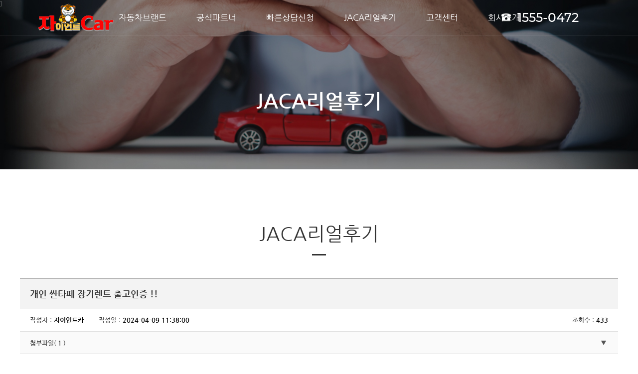

--- FILE ---
content_type: text/html; charset=UTF-8
request_url: https://giantcar.co.kr/layout/res/home.php?mid=30&go=pds.list&pds_type=1&start=12&num=193&s_key1=&s_que=
body_size: 22356
content:
<!DOCTYPE HTML>
<html lang="ko">
	<head>
		<title>자이언트카</title>
		<meta charset="utf-8" />
		<meta http-equiv="X-UA-Compatible" content="IE=edge">
		<meta name="viewport" content="width=device-width, initial-scale=1.0, minimum-scale=1.0, maximum-scale=1.0">
		<meta name="format-detection" content="telephone=no">
		<meta name='application-name' content=""/>
<meta name='msapplication-tooltip' content="" />
<meta name="keywords" content="자이언트car, 자이언트카, 자카, 에이원오토부산경남, a1auto부산경남, 리스, 렌트, 자동차판매, 즉시출고, 자이언트car유튜브, 자카유튜브, 자이언트카견적, 자이언트car견적">
<meta name="description" content="국내 21개 모든 금융사 제휴하여 업계 최대 규모 재구매 1위! 빠르게 변화하는 자동차 시장에서 고객 가치를 최우선으로 생각하는 회사입니다." / >
<meta property="og:type" content="website" />
<meta property="og:title" content="자이언트카" />
<meta property="og:description" content="국내 21개 모든 금융사 제휴하여 업계 최대 규모 재구매 1위! 빠르게 변화하는 자동차 시장에서 고객 가치를 최우선으로 생각하는 회사입니다." />
<meta property="og:image" content="http://giantcar.co.kr/layout/images/common/logo_og.png">
<meta property="og:image:width" content="800"/>
<meta property="og:image:height" content="800"/>

<link rel="canonical" href="https://giantcar.co.kr">
<link rel="canonical" href="https://www.giantcar.co.kr">

		<meta name="publisher" content="(주)신비웹,신비웹,sinbiweb,sinbiweb.com,www.sinbiweb.com,webmaster@sinbiweb.com" />
		<link rel="stylesheet" type="text/css" href="../css/style.css" />
		<link rel="stylesheet" type="text/css" href="../css/hamburgers.min.css" />
		<link rel="stylesheet" type="text/css" href="../css/animatable.css">
		<link rel="stylesheet" type="text/css" href="../css/slick.css" />
		<link rel="stylesheet" type="text/css" href="../css/slick-theme.css" />
		<link rel="stylesheet" type="text/css" href="../css/swiper.css">

		<script type="text/javascript" src="../js/jquery-1.10.2.min.js"></script>
		<script type="text/javascript" src="../js/jquery.easing.1.3.js"></script>
		<script src="https://cdnjs.cloudflare.com/ajax/libs/waypoints/4.0.1/jquery.waypoints.min.js"></script>
		<script type="text/javascript" src="../js/jquery.counterup.min.js"></script>
		<script type="text/javascript" src="../js/gsap.min.js"></script>
		<script type="text/javascript" src="../js/ScrollTrigger.min.js"></script>
		<script type="text/javascript" src="../js/TweenMax.js"></script>
		<script type="text/javascript" src="../js/main.js"></script><!--메인에만 사용될 스크립트-->
		<script type="text/javascript" src="../js/ui.js"></script>
		<script type="text/javascript" src="../js/slick.min.js"></script>
		<script type="text/javascript" src="../js/swiper.js"></script>

		<link rel="stylesheet" type="text/css" href="../css/board_reaction.css">
		<script type="text/javascript" src="../../core/res/common.js"></script>
		<script type="text/javascript" src="../../core/js/board.js"></script>
		<script type="text/javascript" src="../../cheditor/cheditor.js"></script>

		<!--[if IE 7]>
			<link rel="stylesheet" type="text/css" href="../css/ie7.css" media="all" />
		<![endif]-->
		<!--[if lte IE 8]>
			<script src="./js/lib/respond.min.js" type="text/javascript" charset="utf-8"></script>
			<script src="./js/lib/html5shiv.min.js" type="text/javascript" charset="utf-8"></script>
		<![endif]-->
	</head>


	<!-- 달력 -->
    <div id=popCal  style='position:absolute; left:-400px; top:0px; width:0; height=0; z-index:1; VISIBILITY:hidden;'>
    <iframe name='pop_frame_cal' src='' frameborder='0' scrolling='no' width='250' height='300'></iframe>
    </div>

	<!-- submit 사용시 -->
	<div style='position:absolute'>
	<iframe src='' name='ifr_ok'  width=0 height=0 frameborder=0 scrolling=no></iframe>
	</div>

	<body>
		<div id="wrap">
			<dl id="skip">
				<dt class="hide">메뉴 바로가기</dt>
				<dd><a href="#self">주메뉴 바로가기</a></dd>
				<dd><a href="#self">컨텐츠 바로가기</a></dd>
			</dl>

			<header>
				<div id="header">
					<div class="in_Layer2">
						<h1 class="logo ab-cen"><a href="home.php?go=main">
							<img class="default" img src="../images/common/logo.png">
							<img class="on-active" img src="../images/common/logo_on.png">
						</a></h1>
						<div class="h_right cf">
							<div class="gnb_area">
								<ul class="gnb cf">
						<li><a href="home.php?go=brand&mid=00">자동차브랜드</a></li><li><a href="home.php?go=partner&mid=10">공식파트너</a></li><li><a href="home.php?go=sell&mid=20">빠른상담신청</a></li><li><a href="home.php?go=pds.list&pds_type=1&mid=30">JACA리얼후기</a></li><li><a href="home.php?go=pds.list&pds_type=2&mid=40">고객센터</a></li><li><a href="home.php?go=ceo&mid=50">회사소개</a></li>								</ul>
							</div><!--gnb_area-->					
						</div><!--h_right-->
						<div class="call_area ab-cen">
							<a href="tel:1555-0472">
								<span>
									<img class="default" src="../images/ico/call_ico.png">
									<img class="on-active" src="../images/ico/call_ico_on.png">
								</span>
								1555-0472
							</a>
						</div><!--call_area-->
						<a class="m_call ab-cen" href="tel:1555-0472">
							<img class="default" src="../images/ico/m_call_ico.png">
							<img class="on-active" src="../images/ico/m_call_ico_on.png">
						</a><!--m_call-->

						<button type="button" class="m_menu hamburger hamburger--squeeze ab-cen">
							<span class="hamburger-box">
								<span class="hamburger-inner"></span>
							</span>
						</button>

					</div><!--in_Layer2-->
					<div class="m_gnb_area" style="display: none;">
						<ul class="m_gnb">
				<li><a class="none_d" href="home.php?go=brand&mid=00">자동차브랜드</a></li><li><a class="none_d" href="home.php?go=partner&mid=10">공식파트너</a></li><li><a class="none_d" href="home.php?go=sell&mid=20">빠른상담신청</a></li><li><a class="none_d" href="home.php?go=pds.list&pds_type=1&mid=30">JACA리얼후기</a></li>							<li>
								<a class="none_d" href="#self">고객센터</a>
								<ul class="depth">
															<li><a href="home.php?go=pds.list&pds_type=2&mid=40">공지사항</a></li>
															<li><a href="home.php?go=faq.list&mid=41">자주묻는질문</a></li>
														</ul>
							</li>
											<li>
								<a class="none_d" href="#self">회사소개</a>
								<ul class="depth">
															<li><a href="home.php?go=ceo&mid=50">대표인사말</a></li>
															<li><a href="home.php?go=company&mid=51">자이언트카소개</a></li>
														</ul>
							</li>
										</ul><!--m_gnb-->
					</div>
				</div><!-- end : id : header -->
			</header><!-- end : header -->
			<div id="visual">
				<div class="sub_visual">]
					<h2 class="sub_tit">JACA리얼후기</h2>
				</div><!--sub_visual-->
				<div class="sub_lnb sb30 in_Layer">
					<div class="sub_top ">
						<ul class="st">
											</ul>
					</div><!--sub_top-->
				</div><!--in_Layer-->
			</div><!-- end : visual -->

			<div id="contents">
				<div class="sub_contents sb30">
					<div class="in_Layer">


<script>

function fun_search() {
	if(document.f_search.s_que.value=='') 	{
		alert('검색어를 입력하세요');
		document.f_search.s_que.focus();
		return;
	}
	document.f_search.submit();
}

function fun_tail_make(id) {
	var f = eval('document.form_tail'); 

	if(f.writer.value=='')	{ alert('작성자를 입력하세요'); f.writer.focus(); return; }
	if(f.pass.value=='')	{ alert('비밀번호를 입력하세요'); f.pass.focus(); return; }
	if(f.memo.value=='')	{ alert('댓글을 입력하세요'); f.memo.focus(); return; }

	if(id=="") {
		if(f.str_spam.value=='') 	{ alert('스팸방지코드를 입력하세요'); f.str_spam.focus(); return; }
	}

	f.target='ifr_ok';
	f.submit();
}

function fun_pds_pass(num,mode,img_name,tail_num,pos_x,id)
{
	document.f_pds_pass.num.value		= num;
	document.f_pds_pass.tail_num.value	= tail_num;
	document.f_pds_pass.mode.value		= mode;	

	if(mode=='delete') {
		str =  '정말로 삭제합니까?';
		result = confirm(str);
		if(result != true) {
			return;
		}
	}

	if(mode=='tail_delete') {
		str =  '댓글을 삭제합니까?';
		result = confirm(str);
		if(result != true) {
			return;
		}
	}
 
	if(id!="") 
	{
		document.f_pds_pass.b_exe.value	= 'Y';
		document.f_pds_pass.submit();
	}
	else
	{
		document.f_pds_pass.submit();

		if(!pos_x) pos_x=80;

		yy = $("#"+img_name).offset().top + 20;
		xx = $("#"+img_name).offset().left - pos_x;

		$("#div_pds_pass").offset({top:yy});
		$("#div_pds_pass").offset({left:xx});

		document.all.div_pds_pass.style.visibility = 'visible';
	}
}

	// 첨부파일 이미지 사이즈를 저장한다.
	arr_img_width = new Array();
	arr_iframe_width = new Array();

window.onload=function(){

	$('.v_cont img').each(function(i,p) {
		arr_img_width[i] = this.width;
	});

	$('.v_cont img').each(function(i,p) {

		// 이미지 크기가 범위를 넘어갔을 경우 처리 
		var body_width = $(".v_cont").width();

		if($(p).width() > body_width) {
			$(p).css({'width':body_width,'height':'auto'});
		}
		old_width	= arr_img_width[i];
		if(old_width> body_width) {
			$(p).css({'width':body_width,'height':'auto'});
		}
	});

	// 유투브 동영상 사이즈 조절
	$('.v_cont iframe').each(function(i,p) {
		arr_iframe_width[i] = $(p).width();

		var body_width = $(".v_cont").width();
		if($(p).width() > body_width) {
			height = parseInt(body_width*0.56);
			$(p).css({'width':body_width,'height':height});
		}
		old_width	= arr_iframe_width[i];
		if(old_width> body_width) {
			height = parseInt(body_width*0.56);
			$(p).css({'width':body_width,'height':height});
		}
	});

	$('.hy_photo_List li img').each(function(i,p) {
		h = $(p).width() * 0.75; // 이미지비율
		$(p).css({'height':h});
	});
}


$(window).resize(function (){
	fun_resize();
});

function fun_resize() {
	$('.v_cont img').each(function(i,p) {
		var body_width = $(".v_cont").width();

		width		= $(p).width();
		old_width	= arr_img_width[i];

		if(old_width > body_width) {
			$(p).css({'width':body_width,'height':'auto'});
		}
		else {
			if(width < old_width) {	// 기존 사이즈보다 작을경우 원본사이즈로 변경한다.
				$(p).css({'width':old_width,'height':'auto'});
			}
		}
	});

	// 유투브 동영상 사이즈 조절
	$('.v_cont iframe').each(function(i,p) {
		var body_width = $(".v_cont").width();

		width		= $(p).width();
		old_width	= arr_iframe_width[i];

		if(old_width > body_width) {
			height = parseInt(body_width*0.56);
			$(p).css({'width':body_width,'height':height});
		}
		else {
			if(width < old_width) {	// 기존 사이즈보다 작을경우 원본사이즈로 변경한다.
				height = parseInt(body_width*0.56);
				$(p).css({'width':old_width,'height':height});
			}
		}
	});

	$('.hy_photo_List li img').each(function(i,p) {
		h = $(p).width() * 0.75; // 이미지비율
		$(p).css({'height':h});
	});

}
</script>


	<h2 class="sc_tit">JACA리얼후기</h2>

		<div class="view-inner">
			<p class="v-title">
				개인 싼타페 장기렌트 출고인증 !!											</p>
			<div class="v-info">
				<div>작성자 : <strong>자이언트카</strong></div>
				<div class="d">작성일 : <strong>2024-04-09 11:38:00</strong></div>
				<div class="r">조회수 : <strong>433</strong></div>
			</div>

				<div class='v-file'>
					<p class='file'>첨부파일(<b>1</b>)</p>
					<div class='file-list'>
						<p>&nbsp; &nbsp; <img src='../images/board/icon_file.png' alt='icon' /><a href='../../file/pds/193_1/%EC%8B%BC%ED%83%80%ED%8E%98.png' target='_blank'>싼타페.png</a> &nbsp;(0.74MB) </p>
					</div>
				</div>
						<div class="v_cont">
				<div style='text-align:center; padding-bottom:20px;'><img src='../../file/pds/193_1/%EC%8B%BC%ED%83%80%ED%8E%98.png'></div>				<p>안녕하세요 자이언트카 입니다 !!&nbsp;</p>
<p>&nbsp;</p>
<p>오늘은 싼타페 신형 차량 출고 샷을 올려봅니다&nbsp;</p>
<p>&nbsp;</p>
<p>요즘 싼타페 HOT하게 많이 나가는데요&nbsp;</p>
<p>차량이 없어서 대기가 길어지고 있습니다&nbsp;</p>
<p>하지만 저희는 2주안에 원하시는 차량 찾아서&nbsp;</p>
<p>합리적인 금액으로 출고 도와드리고 있으니</p>
<p>언제든 연락 주시면 빠른 응대 해드리겠습니다!!&nbsp;</p>
<p>&nbsp;</p>
<p>차량을 빨리받고 싶다면???</p>
<p>금액을 저렴하게 하고 싶다면???</p>
<p>원하는 차량을 찾고 싶다면???</p>
<p>&nbsp;</p>
<p>모두 상관없이 자이언트카로 문의주시면</p>
<p>100000% 정답입니다 ^0^</p>
<p>&nbsp;</p>
			</div>
		</div>

		<div class="comment-box" style="margin-top:52px;">
			</div><!-- commont-box -->

<br><br><br><br>
		<ul class='hy_photo_List'>
	
		<li>
			<a href='home.php?mid=30&go=pds.list&pds_type=1&start=12&num=515&s_key1=&s_que='><img src='../../file/pds/515_1/515_thum.jpg'></a>
			<span class='photo_Txt'>
				<span class='title'><img src='../images/board/blank.gif' id='img_0' align=absmiddle><a href='home.php?mid=30&go=pds.list&pds_type=1&start=12&num=515&s_key1=&s_que='>쏘렌토 출고후기</a> 
				</span>
				<span class='day'>
				</span>
			</span>
		</li>
		
		<li>
			<a href='home.php?mid=30&go=pds.list&pds_type=1&start=12&num=514&s_key1=&s_que='><img src='../../file/pds/514_1/514_thum.jpg'></a>
			<span class='photo_Txt'>
				<span class='title'><img src='../images/board/blank.gif' id='img_1' align=absmiddle><a href='home.php?mid=30&go=pds.list&pds_type=1&start=12&num=514&s_key1=&s_que='>k5 출고후기</a> 
				</span>
				<span class='day'>
				</span>
			</span>
		</li>
		
		<li>
			<a href='home.php?mid=30&go=pds.list&pds_type=1&start=12&num=513&s_key1=&s_que='><img src='../../file/pds/513_1/513_thum.jpg'></a>
			<span class='photo_Txt'>
				<span class='title'><img src='../images/board/blank.gif' id='img_2' align=absmiddle><a href='home.php?mid=30&go=pds.list&pds_type=1&start=12&num=513&s_key1=&s_que='>카니발 하이브리드 출고후기</a> 
				</span>
				<span class='day'>
				</span>
			</span>
		</li>
		
		<li>
			<a href='home.php?mid=30&go=pds.list&pds_type=1&start=12&num=512&s_key1=&s_que='><img src='../../file/pds/512_1/512_thum.jpg'></a>
			<span class='photo_Txt'>
				<span class='title'><img src='../images/board/blank.gif' id='img_3' align=absmiddle><a href='home.php?mid=30&go=pds.list&pds_type=1&start=12&num=512&s_key1=&s_que='>스포티지 출고후기</a> 
				</span>
				<span class='day'>
				</span>
			</span>
		</li>
		
		<li>
			<a href='home.php?mid=30&go=pds.list&pds_type=1&start=12&num=511&s_key1=&s_que='><img src='../../file/pds/511_1/511_thum.jpg'></a>
			<span class='photo_Txt'>
				<span class='title'><img src='../images/board/blank.gif' id='img_4' align=absmiddle><a href='home.php?mid=30&go=pds.list&pds_type=1&start=12&num=511&s_key1=&s_que='>Autobiography LWB 출고후기!</a> 
				</span>
				<span class='day'>
				</span>
			</span>
		</li>
		
		<li>
			<a href='home.php?mid=30&go=pds.list&pds_type=1&start=12&num=510&s_key1=&s_que='><img src='../../file/pds/510_1/510_thum.jpg'></a>
			<span class='photo_Txt'>
				<span class='title'><img src='../images/board/blank.gif' id='img_5' align=absmiddle><a href='home.php?mid=30&go=pds.list&pds_type=1&start=12&num=510&s_key1=&s_que='>팰리세이드 출고후기</a> 
				</span>
				<span class='day'>
				</span>
			</span>
		</li>
		
		<li>
			<a href='home.php?mid=30&go=pds.list&pds_type=1&start=12&num=509&s_key1=&s_que='><img src='../../file/pds/509_1/509_thum.jpg'></a>
			<span class='photo_Txt'>
				<span class='title'><img src='../images/board/blank.gif' id='img_6' align=absmiddle><a href='home.php?mid=30&go=pds.list&pds_type=1&start=12&num=509&s_key1=&s_que='>GV80 출고후기!@!</a> 
				</span>
				<span class='day'>
				</span>
			</span>
		</li>
		
		<li>
			<a href='home.php?mid=30&go=pds.list&pds_type=1&start=12&num=508&s_key1=&s_que='><img src='../../file/pds/508_1/508_thum.jpg'></a>
			<span class='photo_Txt'>
				<span class='title'><img src='../images/board/blank.gif' id='img_7' align=absmiddle><a href='home.php?mid=30&go=pds.list&pds_type=1&start=12&num=508&s_key1=&s_que='>셀토스 출고후기!@!!</a> 
				</span>
				<span class='day'>
				</span>
			</span>
		</li>
		
		<li>
			<a href='home.php?mid=30&go=pds.list&pds_type=1&start=12&num=507&s_key1=&s_que='><img src='../../file/pds/507_1/507_thum.jpg'></a>
			<span class='photo_Txt'>
				<span class='title'><img src='../images/board/blank.gif' id='img_8' align=absmiddle><a href='home.php?mid=30&go=pds.list&pds_type=1&start=12&num=507&s_key1=&s_que='>그랜저 출고후기!</a> 
				</span>
				<span class='day'>
				</span>
			</span>
		</li>
		
		<li>
			<a href='home.php?mid=30&go=pds.list&pds_type=1&start=12&num=506&s_key1=&s_que='><img src='../../file/pds/506_1/506_thum.jpg'></a>
			<span class='photo_Txt'>
				<span class='title'><img src='../images/board/blank.gif' id='img_9' align=absmiddle><a href='home.php?mid=30&go=pds.list&pds_type=1&start=12&num=506&s_key1=&s_que='>셀토스 출고후기!~</a> 
				</span>
				<span class='day'>
				</span>
			</span>
		</li>
		
		<li>
			<a href='home.php?mid=30&go=pds.list&pds_type=1&start=12&num=505&s_key1=&s_que='><img src='../../file/pds/505_1/505_thum.jpg'></a>
			<span class='photo_Txt'>
				<span class='title'><img src='../images/board/blank.gif' id='img_10' align=absmiddle><a href='home.php?mid=30&go=pds.list&pds_type=1&start=12&num=505&s_key1=&s_que='>k5출고후기!@!</a> 
				</span>
				<span class='day'>
				</span>
			</span>
		</li>
		
		<li>
			<a href='home.php?mid=30&go=pds.list&pds_type=1&start=12&num=504&s_key1=&s_que='><img src='../../file/pds/504_1/504_thum.jpg'></a>
			<span class='photo_Txt'>
				<span class='title'><img src='../images/board/blank.gif' id='img_11' align=absmiddle><a href='home.php?mid=30&go=pds.list&pds_type=1&start=12&num=504&s_key1=&s_que='>싼타페 출고후기!</a> 
				</span>
				<span class='day'>
				</span>
			</span>
		</li>
		  
		</ul>
		<div class="btn_R_Area">
	</div><!-- btn_R_Area -->


	<div class='paging_Layer'>
	<span>
 <a href='home.php?mid=30&go=pds.list&start=0&pds_type=1&s_key1=&s_que='>1</a>  <a href='home.php?mid=30&go=pds.list&start=12&pds_type=1&s_key1=&s_que=' class='on'>2</a>  <a href='home.php?mid=30&go=pds.list&start=24&pds_type=1&s_key1=&s_que='>3</a>  <a href='home.php?mid=30&go=pds.list&start=36&pds_type=1&s_key1=&s_que='>4</a>  <a href='home.php?mid=30&go=pds.list&start=48&pds_type=1&s_key1=&s_que='>5</a>  <a href='home.php?mid=30&go=pds.list&start=60&pds_type=1&s_key1=&s_que='>&gt;</a> 	</span>
	</div>




   	<form action=home.php method=get name=f_search>
	<div class="search-Box">
		<div class="search-area">
			<p>
				<select name="s_key1" style='width:80px;' class="select">
				<option value="A"  >전체</option>
				<option value="B"  >제목</option>
				<option value="C"  >내용</option>
				<option value="D"  >작성자</option>
				</select>
				<input name="s_que" value="" type="text" style='width:150px;'  class=input>
			</p>
			<button onclick=fun_search() class="buttonStyle search">검색</button>
		</div>
	</div>
        <input type=hidden name=go			value='pds.list'>
        <input type=hidden name=mid			value="30">
        <input type=hidden name=pds_type	value='1'>
	</form>


	<form action='pds.pass.php' method=post name=f_pds_pass target=frame_pds_pass>
		<input type=hidden name=mid			 value='30'>
		<input type=hidden name=id			 value=''>
		<input type=hidden name=num			 value=''>
		<input type=hidden name=tail_num	 value=''>
		<input type=hidden name=mode		 value=''>
		<input type=hidden name=b_exe		 value=''>

		<input type=hidden name=start	     value='12'>
		<input type=hidden name=s_key1		 value=''>
		<input type=hidden name=s_que		 value=''>
	</form>	
	
    <div id=div_pds_pass  style='position:absolute; left:300; top:200px; width:202px; height=80px; z-index:1; VISIBILITY:hidden;'>
    <iframe name='frame_pds_pass' src='' frameborder='0' scrolling='no' width='202' height='80'></iframe>
    </div>

					</div><!--in_Layer-->
				</div><!--sub_contents-->
			</div><!-- end : id : contents -->

			<div id="footer">
			
	<div class="top_f">
		<h2 class="f_logo"><a href="home.php?go=main"><img src="../images/common/f_logo.png"></a></h2><!--f_logo-->
		<div class="in_Layer2">
			<ul class="sns">
				<li><a href="https://blog.naver.com/a1autobusan2023" target="_blank"><img src="../images/ico/sns_1.png"></a></li>
				<li><a href="https://www.youtube.com/@jaca1986" target="_blank"><img src="../images/ico/sns_2.png"></a></li>
				<li><a href="https://open.kakao.com/o/sxZlJZzf" target="_blank"><img src="../images/ico/sns_3.png"></a></li>
				<li><a href="https://www.instagram.com/a1auto_busan" target="_blank"><img src="../images/ico/sns_4.png"></a></li>
				<li><a href="https://www.facebook.com/profile.php?id=100094533040179&mibextid=ZbWKwL" target="_blank"><img src="../images/ico/sns_5.png"></a></li>
				<li><a href="https://www.tiktok.com/@giantcar7" target="_blank"><img src="../images/ico/sns_6.png"></a></li>
			</ul>
			<ul class="utill">
				<li><a href="javascript:fun_pop_privacy()">개인정보취급방침</a></li>
				<li><a href="home.php?go=pds.list&pds_type=2&mid=40">공지사항</a></li>
				<li><a href="home.php?go=faq.list&mid=41">자주묻는질문</a></li>
			</ul>
		</div><!--in_Layer2-->
	</div><!--top_f-->
	<div class="bot_f">
		<div class="in_Layer2">
			<ul class="f_text">
				<li>상호명 : (주)자이언트카</li>
				<li>대표자 : 서창희</li>
				<li>주소 : 부산광역시 북구 낙동대로 1781번길 1, 4층(덕천동, 청림빌딩)</li>
				<br>
				<li>TEL : 1555-0472</li>
				<li>FAX : 051-973-6148, 0504-032-6148</li>
				<li>법인사업자등록번호 : 168-88-02879</li>
			</ul>
			<p class="copy">
				Copyright ⓒ (주)자이언트카 All rights reserved. 
				Created by <a href="http://sinbiweb.co.kr?s_url=giantcar.co.kr" target=_blank>SINBIWEB</a>
			</p>
		</div><!--in_Layer2-->
	</div><!--bot_f-->
			</div><!-- end : id : footer -->
		</div><!-- end : id : wrap -->
	</body>
</html>


--- FILE ---
content_type: text/css
request_url: https://giantcar.co.kr/layout/css/main.css
body_size: 26339
content:
/* layout */
body, html{width:100%;height:100%;
color:#777777;
font-family: "나눔고딕" , "Nanum Gothic" ,"돋움", dotum, sans-serif;
font-size:12px;}
#wrap{width:100%;}
#header{width:100%;}
#visual{width:100%;}
#contents{width:100%; }
#footer{width:100%; }
.in_Layer{width:1200px; margin:0 auto;}
.in_Layer2{width:100%; padding:0 6%; position:relative;}
.in_Layer3{width:1500px; margin:0 auto; position:relative;}
.cf:after{clear:both; display:block; content:"";}
.flex-box{
display: -webkit-box;
display: -ms-flexbox;
display: flex;
-ms-flex-wrap: wrap;
flex-wrap: wrap;
}
.ab-cen{
top:50%; transform:translateY(-50%);
}
.table-cell{display:table-cell; vertical-align:middle;}
a,button,li,img{outline:none;}

#skip{}
#skip a{display:block; position:absolute; top:0; width:0; height:0; margin-top:-1px; text-align:center; white-space:nowrap; overflow:hidden; text-decoration:none;}
#skip a:focus, #skip a:active{position:relative; top:0; left:0;  width:100%; height:40px; line-height:40px; font-size:18px; font-weight:bold; color:#fff; background-color:#333; z-index:100;}



/************************* ::: header ::: *************************/
#header{height:71px; position:fixed; z-index:9990; border-bottom:1px solid rgba(255, 255, 255, 0.2)}
#header .in_Layer2{height:100%; text-align: center;}
#header img.default{}
#header img.on-active{display:none;}

#header .logo{position:absolute; left:6%;}
#header .logo a{display:block;}
#header .h_right{display: inline-block;}
#header .h_right .gnb_area{margin:0 auto;}
#header .h_right .gnb{}
#header .h_right .gnb > li{float:left; padding:0 25px;}
#header .h_right .gnb > li > a{font-size:17px; color:#fff; font-weight:400; line-height:70px; display:block;}
#header .h_right .gnb > li > a:hover{font-weight:600;}

#header .call_area{float:right; position:absolute; right:6%;}
#header .call_area a{display:inline-block; width:240px; height:55px; line-height:55px;
color:#fff; font-size:25px; border-radius:30px; text-align:center; font-weight:500;
font-family: 'Montserrat', sans-serif;}
#header .call_area span{position:relative; top:-2px; margin-right:5px;}

/* fixed */
#header.on,
#header.fixed{background:#fff; box-shadow: 0 6px 4px -4px rgba(0,0,0,0.2); transition: all 0.3s;}
#header.on img.default,
#header.fixed img.default{display:none;}
#header.on img.on-active,
#header.fixed img.on-active{display:inline-block;}
#header.on .h_right .gnb > li > a,
#header.fixed .h_right .gnb > li > a{color:#222;}
#header.on .call_area a,
#header.fixed .call_area a{color:#111;}
#header.on .m_menu .hamburger-inner,
#header.on .m_menu .hamburger-inner:after,
#header.on .m_menu .hamburger-inner:before,
#header.fixed .m_menu .hamburger-inner,
#header.fixed .m_menu .hamburger-inner:after,
#header.fixed .m_menu .hamburger-inner:before{background-color:#222;}

/* mobile */
#header .m_call{position:absolute; display:none; right : 3%;}
#header .m_menu{position:absolute; display:none; left:3%;}
#header .m_menu .hamburger-box{width:30px; height:26px;}
#header .m_menu .hamburger-inner{background-color:#fff; width:25px; height:2px;}
#header .m_menu .hamburger-inner:after,
#header .m_menu .hamburger-inner:before{background-color:#fff; width:30px; height:2px;}
#header .m_menu.is-active .hamburger-inner{width:30px;}

/* m_gnb_area */
#header .m_gnb_area{width:100%; overflow-y:auto; position:fixed; top:71px; display:none; z-index:9997; min-width:340px;
height : -webkit-calc(100% - 71px);
height :    -moz-calc(100% - 71px);
height :         calc(100% - 71px);
}
#header .m_gnb{width:100%; background:rgba(24,24,24,0.95); 
border-top:1px solid rgba(255,255,255,0.2); padding:38px 0px;}
#header .m_gnb > li{}
#header .m_gnb > li > a{font-size:26px; color:#fff; font-weight:300; display:block; text-align:center;
height:80px; line-height:80px;
background-image:url("../images/ico/m_gnb_off.png");
background-repeat:no-repeat;
background-position:97% 50%;
 -webkit-transition: all 0.3s;
    -o-transition: all .0.3s;
    transition: all 0.3s;}
#header .m_gnb > li > a.on{background-image:url("../images/ico/m_gnb_on.png");}
#header .m_gnb > li > a.none_d{background-image:none;}
#header .m_gnb > li > a span{font-size:18px; color:#ccc; font-weight:400; margin-left:7px;}
#header .m_gnb > li > a:hover{background-color:#ff0000;}
#header .m_gnb > li > a.on{background-color:#ff0000;}
#header .m_gnb .depth{padding:10px 0; text-align:center; display:none;}
#header .m_gnb .depth > li{}
#header .m_gnb .depth > li > a{display:block; font-size:18px; color:#fff; font-weight:400; padding:12px 0; 
-webkit-transition: all 0.3s;
    -o-transition: all .0.3s;
    transition: all 0.3s}
#header .m_gnb .depth > li > a.on,
#header .m_gnb .depth > li > a:hover{background:#ff0000;}


/************************* ::: animation ::: *************************/

.move_down{
-webkit-transform: translateY(-30px);
transform: translateY(-30px);
 opacity:0;
 -webkit-animation-duration: 1s;
animation-duration: 1s;
-webkit-animation-name: move_down;
animation-name: move_down;
-webkit-animation-fill-mode: forwards;
animation-fill-mode: forwards;
}

@keyframes move_down{
  0%{
    -webkit-transform: translateY(-30px);
    transform: translateY(-30px);
  }
  100%{
    -webkit-transform: translateY(0px);
    transform: translateY(0px);
    opacity:1;
  }
}

.move_left{
-webkit-transform: translateX(-50%);
transform: translateX(-50%);
 opacity:0;
 -webkit-transition: all 0.3s;
-o-transition: all 0.3s;
transition: all 0.3s;
-webkit-transition-timing-function:ease-out;
     -o-transition-timing-function:ease-out;
        transition-timing-function:ease-out;
}

.move_right{
-webkit-transform: translateX(50%);
transform: translateX(50%);
 opacity:0;
 -webkit-transition: all 0.3s;
-o-transition: all 0.3s;
transition: all 0.3s;
-webkit-transition-timing-function:ease-out;
     -o-transition-timing-function:ease-out;
        transition-timing-function:ease-out;
}

.main_contents .section.sec1.active .move_left{
-webkit-transform: translateX(0px);
transform: translateX(0px);
 opacity:1;
}

.main_contents .section.sec1.active .move_right{
-webkit-transform: translateX(0px);
transform: translateX(0px);
 opacity:1;
}

@keyframes car{
  0%{
    opacity:0;
    -webkit-transform:translate(-50%, 40%) scale(0.6);
    transform:translate(-50%, 40%) scale(0.6);
  }
  100%{    opacity:1;
  -webkit-transform:translate(-50%, 0) scale(1);
    transform:translate(-50%, 0) scale(1);
  }
}

@keyframes m_scroll{
  0%{opacity:0;
  transform:translate(0.5px ,-64px); 
-webkit-transform:translate(0.5px ,-64px);
-ms-transform:translate(0.5px ,-64px);  
transform:translate(0.5px ,-64px);
  }
  100%{
  -webkit-transform:translate(0.5px ,-34px);
		-ms-transform:translate(0.5px ,-34px);  
		transform:translate(0.5px ,-34px);
    opacity:1;
  }
}

/************************* ::: visual ::: *************************/
.main_visual{width:100%;  position:relative;  overflow:hidden; 
background:url('../images/contents/visual.jpg') 60% 50% no-repeat; background-size:cover; ;
}
.main_visual .in_Layer2{height:100%;}
.mvs_center{width:100%; text-align:center; z-index:2;
position:relative; padding:77px 0px 140px;
}
.mvs_center .top{opacity:0;
-webkit-animation-delay: 0.3s;
animation-delay: 0.3s;
}
.mvs_center .top p{font-size:23px; color:#fff; font-weight:300;}
.mvs_center .top h2{font-size:55px; color:#fff; font-weight:500;}

/*number_area*/
.mvs_center .number_area{margin:40px 0; opacity:0;}
.mvs_center .number_area dl{display:inline-block; text-align:left; margin-right:22px;}
.mvs_center .number_area dl:after{content:""; display:block;}
.mvs_center .number_area dl:last-child{margin-right:0;}
.mvs_center .number_area dl dt{font-size:18px; color:#fff; font-weight:500; display: inline-block; position:relative; top:-10px;}
.mvs_center .number_area dl dd{font-size:80px; font-weight:400; display: inline-block;
font-family: 'Montserrat', sans-serif;}
.mvs_center .number_area dl:first-child dd{color:#ff0000;}
.mvs_center .number_area dl:last-child dd{color:#ff0000;}

/*main_form*/
.mvs_center .main_form{width:450px; background:#fff; margin:0 auto; padding:30px; opacity:0;
-webkit-animation-delay: 0.8s;
animation-delay: 0.8s;
}
.mvs_center .main_form .form_tit{margin-bottom:17px;}
.mvs_center .main_form .form_tit h2{font-size:28px; color:#333; line-height:1; margin-bottom:12px;}
.mvs_center .main_form .form_tit p{font-size:14px; color:#999; line-height:1.5}
.mvs_center .main_form .form_area ul li{border:1px solid #111; width:100%; display:block; margin-bottom:5px; text-align:left; }
.mvs_center .main_form .form_area ul li:after{content:""; display:block; clear:both;}
.mvs_center .main_form .form_area ul li input,
.mvs_center .main_form .form_area ul li select{width:100%;
    font-family: "나눔고딕" , "Nanum Gothic" ,"돋움", dotum, sans-serif;
display:inline-block; font-size:18px; color:#111; line-height:1;   padding:8px 15px;}

.mvs_center .main_form .form_area ul li select{padding:8px 12px;}
.mvs_center .main_form .form_area ul li select option[value=""][disabled] { display: none; color:#666;}
.mvs_center .main_form .form_area ul li select option{color:#333 !important}

.mvs_center .main_form .form_area ul li input::-webkit-input-placeholder{ font-size:18px; color:#a3a3a3; line-height:1;  }


.mvs_center .main_form .form_area ul li:last-child input{margin-bottom:0px;  float:left;
width : -webkit- calc(100% - 90px);
width :    -moz-calc(100% - 90px);
width :         calc(100% - 90px)
}

.mvs_center .main_form .form_area .main_spam_code{
    background: #000;
    color: #fff; float:right;
    font-size: 20px;
    font-weight: bold;
    text-align: center;
    padding: 3px 10px 3px 10px;
    margin: 4px;
    background-color: #000000;
    color: #ffffff;
    display: inline-block;}

.mvs_center .radio{margin-top:15px;}
.mvs_center .radio label{font-size:13px; color:#666; position:relative; }
.mvs_center .radio label .indicator{display:inline-block;  width:18px; height:18px;  margin-right:5px; border-radius:100%; border:1px solid #bbb; position:relative; background:transparent;    top: 5px; }
.mvs_center .radio label .indicator:after{content:""; width:12px; height:12px; transform:translate(-50%, -50%);   -ms-transform:translate(-50%, -50%);  -webkit-transform:translate(-50%, -50%); border-radius:100%; background:#bbb; position:absolute; top:50%; left:50%; display:none;} 
.mvs_center .radio label input[type="radio"]{position:absolute; opacity:0; z-index:-1;}
.mvs_center .radio label input[type="radio"]:checked ~ .indicator:after{display:block;}
.mvs_center .radio label input[type="radio"]:checked ~ .indicator{border:1px solid #bbb}
.mvs_center .radio a{display:inline-block; font-size:13px; color:#333; margin-left:8px;}

.mvs_center .form_btn{font-size:24px; color:#fff; text-align:center; background:#111; width:100%; display:block; padding:12px 0px; margin-top:30px;}
.mvs_center .form_btn img{margin-left:20px;}

/*car_bg*/
.main_visual .car_bg{position:absolute; left:50%; bottom:0;  z-index:1; width:76%;
opacity:0;
transform:translate(-50%, 0)   scale(0.6);
-webkit-animation-delay: 1.7s;
animation-delay: 1.7s;
-webkit-animation-duration: 1.5s;
animation-duration: 1.5s;
-webkit-animation-name: car;
animation-name: car;
-webkit-animation-fill-mode: forwards;
animation-fill-mode: forwards;
}

.srcoll_area{position:absolute; bottom:0px; left:50%; -webkit-transform:translateX(-50%); z-index:2;
-ms-transform:translateX(-50%);
transform:translateX(-50%)}
.srcoll_area span{display:block; width:0.5px; margin:0 auto; height:101px; background:#fff; position:relative; bottom:-45px;}
.srcoll_area img{ margin:0 auto; opacity:0;
-webkit-animation-name: m_scroll 1.2s linear infinite;
animation: m_scroll 1.2s linear infinite;}

.main_visual .car_bg img{width:100%; }

/************************* ::: contents ::: *************************/
.main_contents .section.sec1{padding:95px 0px 60px;
background-image:url('../images/contents/ms_bg.jpg');
backgroudn-repeat:no-repeat;
background-position:50% 50%;
background-size:cover;
overflow:hidden;}
.main_contents .section.fp-table{padding-top:95px;}

.mc_tit{text-align:center; margin-bottom:30px; opacity:0; position:relative;
-webkit-animation-delay: 0.5s;
animation-delay: 0.5s;}
.mc_tit h2{font-size:38px; color:#555; font-weight:300; }
.mc_tit h2 span{color:#222; font-weight:500;}
.mc_tit p{font-size:16px; color:#333; font-weight:300;}

/***::: section01 :::***/
#section01{}
#section01 .sec01_wrap{display: -webkit-box;
display: -ms-flexbox;
display: flex;
-ms-flex-wrap: wrap;
flex-wrap: wrap;}
.consult_table{text-align:center;  width:48%; }
.consult_table:last-child{margin-left:4%;}
.consult_table .in_table{width:100%; display:inline-block; background:rgba(255,255,255,0.8); border-radius:0px;
padding:35px 50px 30px; opacity:1; height:100%; -webkit-box-shadow: 5px 5px 5px rgba(0, 0, 0, 0.2); box-shadow: 5px 5px 5px rgba(0, 0, 0, 0.2); }

.consult_table .con_tit{position:relative; margin-bottom:30px; }
.consult_table .con_tit h2{color:#111; font-size:28px; width:100% !important;}
.consult_table .more_area{top:0px; right:0px; position:absolute; font-size:0px;}
.consult_table .more_area a{font-size:24px; height:34px; width:34px; line-height:34px; display:block; text-align:center; border:1px solid #000; color:#000; font-weight:400; margin-bottom:12px; display:inline-block;  font-family: 'NanumSquare', sans-serif;;}
.consult_table .more_area a:hover{color:#fff; background:#ff0000; border:1px solid #ff0000;}

.consult_table .ct_slider li{border:1px solid #ddd; margin-bottom:5px; width:100% !important;}
.consult_table .ct_slider li:after{clear:both; display:block; content:"";}
.consult_table .ct_slider li > div{font-size:16px; font-weight:400; height:50px; line-height:50px;}
.consult_table .ct_slider .ico{float:left; width:120px; position:relative; }
.consult_table .ct_slider .ico:after{content:""; display:block; content:""; height: top:0px; right:0px;}
.consult_table .ct_slider .ico .left_ico{text-align:center; display:inline-block;
 height:20px; line-height:20px; font-size:16px; font-weight:400; width:100%; border-right:1px solid #ddd; }
.consult_table .ct_slider .ico .left_ico.ongoing{color:#ff0000;}
.consult_table .ct_slider .ico .left_ico.finish{color:#999;}
.consult_table .ct_slider .subj{float:left; padding-left:25px; color:#333; text-align:left;  
text-overflow: ellipsis; overflow: hidden; white-space: nowrap;
width : -webkit- calc(100% - 240px);
width :    -moz-calc(100% - 240px);
width :         calc(100% - 240px)}
.consult_table .ct_slider .loc{float:left;  width:120px;  color:#666; text-overflow: ellipsis; overflow: hidden; white-space: nowrap;}

.product_slider{}
.product_slider li{width:48%; float:left;  margin-bottom:40px;}
.product_slider li:nth-child(2n){float:right;}
.product_slider li:nth-child(3){margin-bottom:0px;}
.product_slider li:nth-child(4){margin-bottom:0px;}
.product_slider li a{display:block; position:relative;}
.product_slider li .top_img{position:relative; width:100%;     padding-bottom: 63.85%; overflow:hidden; background-color:#ddd;}
.product_slider li .top_img img{position: absolute; top: -9999px; right: -9999px; bottom: -9999px; left: -9999px; margin: auto; width: 100%;}
.product_slider li .bot_text{background:#fff; padding:20px 15px;}
.product_slider li .bot_text p{font-size:18px; color:#333; font-weight:300; text-overflow: ellipsis; overflow: hidden; white-space: nowrap; }
.product_slider li a:hover:before{display:block;}

/************************* ::: footer ::: *************************/
#footer{background:none; border-top:1px solid #bbb;}
.top_f{text-align:center;}
.top_f .f_logo{padding:50px 0px 30px;}
.top_f .f_logo a{display:block;}

.top_f ul.sns{font-size:0px; margin-bottom:15px;}
.top_f ul.sns li{display:inline-block; margin:0px 5px; position:relative; }



.top_f ul.utill{font-size:0px;}
.top_f ul.utill li{display:inline-block; padding:0px 20px; position:relative; }
.top_f ul.utill li:after{content:""; display:block; height:16px; width:1px; background:#333; position:absolute; top:50%; right:0px;
-webkit-transform:translateY(-50%);
-ms-transform:translateY(-50%);
transform:translateY(-50%)}
.top_f ul.utill li:last-child{margin-right:0;}
.top_f ul.utill li:last-child:after{content:""; display:none;}
.top_f ul.utill li a{display:block; font-size:16px; color:#333; font-weight:400; line-height:18px; font-family: 'Montserrat', sans-serif;}
.top_f ul.utill li:first-child a{text-decoration:underline;}
.bot_f{padding:17px 0px 43px;}
.bot_f .f_text{ text-align:center;}
.bot_f .f_text li{display:inline-block; font-size:14px; color:#333; font-weight:400; margin:0 14px 0 0;
line-height:1.6;}
.bot_f .f_text li.br{display:none;}
.bot_f .copy{text-align:center; font-size:14px; color:#777; font-weight:400; margin-top:7px;}

/************************* ::: responsive ::: *************************/
@media screen and (max-width:1560px) {
.in_Layer3{width:100%; padding:0 6%;}

/***::: header :::***/
#header .h_right .gnb > li{float:left; padding:0 30px;}

/***::: contents :::***/
/* section02 */
.ms02_Layer{width:100%; padding:0 3%;}

/***::: footer :::***/
.bot_f .f_text li.br{display:inline;}
}

@media screen and (max-width:1240px) {
.in_Layer{width:100%; padding:0 3%;}
.in_Layer2{padding:0 3%;}
 .mvs_center{padding: 70px 0 17.5%;}


/***::: header :::***/
#header .logo{position:absolute; left:50%;
-webkit-transform:translate(-50% , -50%);
-ms-transform:translate(-50% , -50%);
transform:translate(-50% , -50%)}
#header .h_right{display:none;}
#header .call_area{display:none;}
#header .m_call{display:block;}
#header .m_menu{display:block;}

/***::: header :::***/
/* section01 */
.consult_table .in_table{width:100%;}
}

@media screen and (max-width:1000px) {
/***::: visual :::***/
.mvs_center .top p{font-size:20px;}
.mvs_center .top h2{font-size:48px;}
.mvs_center .number_area{margin:30px 0;}
.mvs_center .number_area dl{margin-right:0px; display:block; text-align:center;} 
.mvs_center .number_area dl dd{font-size:64px;}

.consult_table{text-align:center;  width:100%; margin-bottom:3%;}
.consult_table:last-child{margin-left:0%; margin-bottom:0px}

/*main_form*/
.mvs_center .main_form{width:420px;  padding:25px;}
.mvs_center .main_form .form_tit{margin-bottom:17px;}
.mvs_center .main_form .form_tit h2{font-size:26px;}
.mvs_center .main_form .form_tit p{font-size:14px;}
.mvs_center .main_form .form_area ul li input{ font-size:16px;  }
.mvs_center .main_form .form_area ul li input::-webkit-input-placeholder{ font-size:18px;}
.mvs_center .radio label{font-size:13px; }
.mvs_center .radio label .indicator{width:17px; height:17px;   }
.mvs_center .radio label .indicator:after{content:""; width:11px; height:11px;} 
.mvs_center .form_btn{font-size:22px; }

/***::: contents :::***/
.mc_tit{margin-bottom:2%}

/* section01 */
.main_contents .section.sec1{padding: 10% 0px 6%;}
.consult_table .ct_slider li > div{font-size:14px; height:45px; line-height:44px;}
.consult_table .ct_slider .ico .left_ico{height:28px; line-height:28px; font-size:13px;}

.product_slider li{margin-bottom:0px}
.product_slider li .bot_text{padding:10px 15px;}
.product_slider li .bot_text p{font-size:14px;}
}

@media screen and (max-width:640px) {

/***::: header :::***/
#header{height:60px;}
#header .logo img{width:130px;}
#header .m_call{right : 3%;}
#header .m_call img{width:36px;}
#header .m_menu .hamburger-box{width:27px;}
#header .m_menu .hamburger-box{width:27px; height:26px;}
#header .m_menu .hamburger-inner{background-color:#fff; width:23px; height:2px;}
#header .m_menu .hamburger-inner:after,
#header .m_menu .hamburger-inner:before{background-color:#fff; width:27px; height:2px;}
#header .m_menu.is-active .hamburger-inner{width:27px;}

#header .m_gnb_area{top:60px;
height : -webkit-calc(100% - 80px);
height :    -moz-calc(100% - 80px);
height :         calc(100% - 80px);}
#header .m_gnb{padding:22px 0px;}
#header .m_gnb > li > a{height:65px; line-height:65px; font-size:18px; background-size:18px;}
#header .m_gnb > li > a span{font-size:15px;}
#header .m_gnb .depth > li > a{font-size:16px; padding:10px 0;}

/***::: visual :::***/
 .mvs_center{padding: 90px 0 17.5%;}
.mvs_center .top p{font-size:18px;}
.mvs_center .top h2{font-size:40px;}
.mvs_center .number_area{margin:2% 0; }
.mvs_center .number_area dl{margin-right:0%;}
.mvs_center .number_area dl dt{font-size:12px; float:none; display:block; top:0px; text-align:center;}
.mvs_center .number_area dl dd{font-size:40px; float:none; display:block;}
.mvs_center .btn a{width:240px; height:50px; line-height:50px; font-size:16px;}

/*main_form*/
.mvs_center .main_form{width:80%; max-width:400px;  padding:20px;}
.mvs_center .main_form .form_tit{margin-bottom:17px;}
.mvs_center .main_form .form_tit h2{font-size:20px; margin-bottom:3%;}
.mvs_center .main_form .form_tit p{font-size:10px;}
.mvs_center .main_form .form_area ul li select,
.mvs_center .main_form .form_area ul li input{ font-size:13px; padding:2% 11px; }
.mvs_center .main_form .form_area ul li select{padding:2% 7px;}
.mvs_center .main_form .form_area ul li:last-child input {
    margin-bottom: 0px;
    float: left;
    width: -webkit- calc(100% - 82px);
    width: -moz-calc(100% - 82px);
    width: calc(100% - 82px);
}

.mvs_center .main_form .form_area ul li input::-webkit-input-placeholder{ font-size:13px;   }
.mvs_center .main_form .form_area ul li input:last-chlid{margin-bottom:0px;
width: -webkit- calc(100% - 66px);
    width: -moz-calc(100% - 66px);
    width: calc(100% - 66px);
}
.mvs_center .main_form .form_area .main_spam_code{font-size:15px;   padding:2.5px 10px;  margin: 1% 3px;}
.mvs_center .radio{margin-top:3%;}
.mvs_center .radio label{font-size:11px; color:#666; position:relative; }
.mvs_center .radio label .indicator{display:inline-block;  width:13px; height:13px;  margin-right:2px;   top: 2px; }
.mvs_center .radio label .indicator:after{content:""; width:7.5px; height:7.5px;} 
.mvs_center .radio a{font-size:11px; color:#333; margin-left:8px;}

.mvs_center .form_btn{font-size:16px; padding:4% 0px; margin-top:6%;}
.mvs_center .form_btn img{margin-left:10px; width:21px;}

.srcoll_area{display:none;}
/***::: contents :::***/
.main_contents .section.fp-table{padding-top:80px;}
.mc_tit h2{font-size:32px;}


/* section01 */
.consult_table .con_tit{margin-bottom:5%; }
.consult_table .con_tit h2{font-size:20px; }

#section01 .car_bg02 img{width:600px;}
.consult_table .in_table{padding:25px 35px 20px;}
.consult_table .more_area a{font-size:17px; margin-bottom:5%; width:28px; height:28px; line-height:28px;}
.consult_table .ct_slider .ico{width:80px;}
.consult_table .ct_slider .loc{width:60px;}
.consult_table .ct_slider .ico .left_ico{width:80px; font-size:12px;}
.consult_table .ct_slider .subj{ padding-left:18px;
width : -webkit-calc(100% - 140px);
width :    -moz-calc(100% - 140px);
width :         calc(100% - 140px);
}

.product_slider li:nth-child(3){display:block}
.product_slider li:nth-child(4){display:block}
.product_slider li .bot_text { padding: 5% 3% 5%;}

/***::: footer :::***/
.top_f ul.utill{text-align:center; font-size:0;}
.top_f .f_logo { padding: 35px 0px 20px;}
.top_f .f_logo img{width:130px;}

.top_f ul.sns li img{width:30px}
.top_f ul.utill li{padding:0px 10px;}
.top_f ul.utill li a{font-size:13px;  }
.top_f ul.utill li:after{height:12px;}
.bot_f{ text-align:center; font-size:0;    padding: 13px 0px 23px; }
.bot_f .f_text li{display:block; font-size:13px; margin:0;}
.bot_f .f_text li.br{display:none;}
.bot_f .copy{text-align:center; font-size:13px;}
}

@media screen and (max-width:450px) {
/***::: header :::***/
#header{height:55px;}
#header .m_gnb_area{top:55px;
height : -webkit-calc(100% - 55px);
height :    -moz-calc(100% - 55px);
height :         calc(100% - 55px);
}

#header .logo img { width: 80px;}


#header .m_menu .hamburger-box { width: 24px;   height: 20px;}
#header .m_menu .hamburger-inner{background-color:#fff; width:20px; height:2px;}
#header .m_menu .hamburger-inner:after{background-color:#fff; width:24px; height:2px; bottom:-8px;}
#header .m_menu .hamburger-inner:before{background-color:#fff; width:24px; height:2px; top:-8px}
#header .m_menu.is-active .hamburger-inner{width:24px;}
#header .m_menu.is-active .hamburger-inner:after{bottom:0px;}
#header .m_call img {width: 30px;}
#header .m_gnb > li > a{height:45px; line-height:45px; font-size:16px; background-size:14px;}
#header .m_gnb > li > a span{font-size:12px;}
#header .m_gnb .depth{padding:7px 0;}
#header .m_gnb .depth > li > a{font-size:13px; padding:7px 0;}

/***::: visual :::***/
 .mvs_center{padding: 80px 0 27.5%;}
.mvs_center .top p{font-size:16px;}
.mvs_center .top h2{font-size:32px;}
.mvs_center .main_form{padding:15px 20px;}
.mvs_center .btn a{width:200px; height:45px; line-height:45px; font-size:14px;}
.mvs_center .number_area dl dd{font-size:30px;}
.mvs_center .form_btn{font-size:14px; }
.mvs_center .form_btn img{margin-left:5px; width:16px;}

.main_visual .car_bg{width:90%}

.mvs_center .main_form .form_area ul li:last-child input {
    margin-bottom: 0px;
    float: left;
    width: -webkit- calc(100% - 72px);
    width: -moz-calc(100% - 72px);
    width: calc(100% - 72px);
}


/***::: contents :::***/
.main_contents .section.fp-table{padding-top:70px;}
.mc_tit h2{font-size:24px;}
.mc_tit p{font-size:13px;}

/* section01 */
#section01 .car_bg02 img{width:360px;}
.consult_table .in_table{padding:15px 20px;}
.consult_table .more_area a{font-size:14px; width:24px; height:24px; line-height:24px;}
.consult_table .ct_slider li > div{font-size:12px; height:30px; line-height:30px;}
.consult_table .ct_slider .ico{width:60px;}
.consult_table .ct_slider .loc{width:50px;}
.consult_table .ct_slider .ico .left_ico{width:60px; height:23px; line-height:23px; font-size:10px;}
.consult_table .ct_slider .subj{padding-left:15px;
width : -webkit-calc(100% - 110px);
width :    -moz-calc(100% - 110px);
width :         calc(100% - 110px);
}

.mvs_center .main_form .form_area .main_spam_code{font-size:13px;   padding:2px 10px;  margin: 1.2% 3px;}

/* section02 */
.product_slider li .bot_text p{font-size:11px;}

/***::: footer :::***/
.top_f .f_logo{padding:25px 0 10px;}
.top_f ul.utill li{margin-right:5px;}
.top_f ul.utill li a{font-size:12px; line-height:24px;}
.bot_f .f_text li{font-size:11px;}
.bot_f .copy{font-size:11px;}
.bot_f { padding: 8px 0px 15px;}
}


--- FILE ---
content_type: text/css
request_url: https://giantcar.co.kr/layout/css/contents.css
body_size: 17037
content:
/***::: visual :::***/
.sub_visual{width:100%; height:340px;
background-image:url('../images/contents/sub_visual.jpg');
background-repeat:no-repeat;
background-position:50% 50%;
background-size:cover;
}
.sub_visual .sub_tit{font-size:40px; text-align:center; color:#fff; margin:165px auto 110px;}
.sub_lnb{overflow:hidden; margin-top:30px;}
.sub_lnb.sb10{padding-top:30px;  background:#fafafa; margin-top:0px;}
.sub_top{}
.sub_top .st{text-align:center; font-size:0;}
.sub_top .st li{display:inline-block; margin-right:30px;}
.sub_top .st li:last-child{margin-right:0;}
.sub_top .st li a{display:block; line-height:53px; font-size:18px; color:#666; font-weight:400;
background:#fff;  width:248px; height:57px;
border-width:1px;
border-style:solid;
border-color:#eb1d1d;
}
.sub_top .st li a:hover,
.sub_top .st li a.on{color:#fff; background:#eb1d1d; border-color:#eb1d1d;}

/***::: contents :::***/
.sub_contents{padding:80px 0 100px 0;}
.sub_contents.sb10{background:#fafafa}

.sc_tit{text-align:center; line-height:1; font-size:38px; color:#333; font-weight:500; position:relative;
padding-bottom:25px; margin-bottom:45px;}
.sc_tit:after{content:""; width:28px; height:3px; background:#333;
position:absolute; left:50%; bottom:0; margin-left:-14px;}

/***::: bs_area ( 내차사기, 내차팔기 스타일 ) :::***/
.bs_area{}
.bs_top{font-size:20px; color:#333; font-weight:500; text-align:center; line-height:1.6;}
.bs_box{margin-top:65px;}
.bs_box .bs_tit{text-align:center; font-size:24px; color:#1b191a; font-weight:500; margin-bottom:25px;}

/* counter_area */
.bs_area .counter_area{border:1px solid #ddd; border-top-color:#333; padding:25px 0; margin-top:25px;}
.bs_area .counter_area ul{}
.bs_area .counter_area ul li{float:left; width:50%; position:relative; text-align:center;}
.bs_area .counter_area ul li:after{content:""; width:1px; height:80%; background:#d9d9d9;
position:absolute; right:-0.5px; top:50%; transform:translateY(-50%);}
.bs_area .counter_area ul li:last-child:after{display:none;}
.bs_area .counter_area ul li .left_ico{display:inline-block; padding-top:8px;}
.bs_area .counter_area ul li .right_num{display:inline-block; vertical-align:top; text-align:left;}
.bs_area .counter_area ul li .right_num p{font-size:18px; color:#555; font-weight:400; padding:0 10px;
display:inline-block; vertical-align: middle;}
.bs_area .counter_area ul li .right_num span{font-size:50px; color:#333; font-weight:600; line-height:1;
display:inline-block; vertical-align: middle; margin-top:-5px;}
.bs_area .counter_area ul li:first-child .right_num span{color:#e07400;}

/* consult_box */
.bs_area .consult_box{border-top:1px solid #333; border-bottom:1px solid #ddd;}
.bs_area .consult_box input,
.bs_area .consult_box select{width:200px; height:30px; border:1px solid #c6c3bc; padding:0 10px;}
.bs_area .consult_box dl{float:left; width:50%; border-top:1px solid #ddd; border-right:1px solid #ddd;}
.bs_area .consult_box dl:after{clear:both; display:block; content:"";}
.bs_area .consult_box dl:nth-child(2n){border-right:none;}
.bs_area .consult_box dl:nth-child(1),.bs_area .consult_box dl:nth-child(1){border-top:none;}
.bs_area .consult_box dl:nth-last-child(2){border-right:none;}
.bs_area .consult_box dl dt{float:left; width:200px; line-height:46px; font-size:16px; color:#333;
padding-left:50px; font-weight:500;}
.bs_area .consult_box dl dt .ico{margin-right:6px; font-size:0; vertical-align:middle;}
.bs_area .consult_box dl dd{float:left; padding:9px 0;
width : -webkit-calc(100% - 200px);
width :    -moz-calc(100% - 200px);
width :         calc(100% - 200px);
}
.bs_area .consult_box dl dd input{}
.bs_area .consult_box dl dd.code_area{}
.bs_area .consult_box dl dd.code_area:after{clear:both; display:block; content:"";}
.bs_area .consult_box dl dd.code_area .code{float:left; width:70px; height:30px; line-height:30px;
display:block; background:#000; color:#fff; font-size:15px; font-weight:400; text-align:center;}
.bs_area .consult_box dl dd.code_area input{float:left; width:130px;}

.bs_area .bot_agree{margin-top:20px;}
.bs_area .bot_agree .policy{}
.bs_area .bot_agree .policy p{font-size:13px; color:#666; font-weight:400; display:inline-block;}
.bs_area .bot_agree .policy p a{font-size:13px; color:#333; font-weight:500;
border-bottom:2px solid #999; margin-left:15px;}
.bs_area .bot_agree .policy ul{display:inline-block; margin-left:10px;}
.bs_area .bot_agree .policy ul li{display:inline-block; margin-right:7px;}
.bs_area .bot_agree .policy ul li:last-child{margin-right:0;}
.bs_area .bot_agree .policy ul li label{font-size:13px; color:#666;}
.bs_area .bot_agree .policy ul li label input{margin-right:3px; margin-top:-2px;}
.bs_area .bot_agree .btn{text-align:right;}
.bs_area .bot_agree .btn button{background:#ffd200; width:200px; height:50px;
font-size:18px; color:#565656; font-weight:500; cursor:pointer;}

/* table */
.bs_area .table{border-top:1px solid #333;}
.bs_area .table table{border-collapse:separate; border-spacing:0; width:100%; table-layout:auto;}
.bs_area .table tr{}
.bs_area .table tr th,
.bs_area .table tr td{border-bottom:1px solid #ddd; font-size:16px; padding:8px 0; font-weight:500;}
.bs_area .table tr th{color:#666; }
.bs_area .table tr td{color:#333; text-align:center; padding-left:5px; padding-right:5px;}
.bs_area .table tr td.tal{text-align:left;}
.bs_area .table tr td.ia{font-size:0;}
.bs_area .table tr td .icon{display:inline-block; font-size:14px;
width:75px; height:23px; line-height:21px; border-width:1px; border-style:solid;}
.bs_area .table tr td .icon.ico01{color:#e07400; border-color:#e07400;}
.bs_area .table tr td .icon.ico02{color:#666; border-color:#999;}
.bs_area .pager{text-align:center; font-size:0; margin-top:30px;}
.bs_area .pager a{display:inline-block; font-size:14px; color:#999; border:1px solid #ddd;
width:30px; height:30px; line-height:28px; margin:0 1.5px;}
.bs_area .pager a.on,
.bs_area .pager a:hover{color:#272e4e; border-color:#272e4e;}

/* col width */
.bs_area .table .col_a{width:12.5%;}
.bs_area .table .col_b{width:50%;}

/* progress_list */
.progress_list{}
.progress_list li{width:32%; margin-right:2%; margin-bottom:2%; border:1px solid #ccc;
padding:25px;
background-repeat:no-repeat;
background-position:top 30px right 20px;
}
.progress_list li:nth-child(3n){margin-right:0;}
.progress_list li span{display:inline-block; font-size:14px; color:#dd0010;
border-bottom:1px solid #dd0010; padding-bottom:4px;}
.progress_list li h2{font-size:24px; color:#333; font-weight:500; margin:15px 0 10px 0; line-height:1.3;}
.progress_list li p{font-size:16px; color:#333; font-weight:400;}

/* doc_list */
.doc_list{}
.doc_list > ul{}
.doc_list > ul > li{width:49%; margin-right:2%; border:1px solid #ccc;}
.doc_list > ul > li:nth-child(2n){margin-right:0;}
.doc_list .top{height:50px; border-bottom:1px solid #ccc; padding:0 25px;}
.doc_list .top p{line-height:49px; font-size:16px; color:#333; font-weight:500;
background:url('../images/ico/check_ico.png')no-repeat 0 50%; padding-left:25px;}
.doc_list .bot{padding:25px;}
.doc_list .bot ul{font-size:0;}
.doc_list .bot ul li{display:inline-block; width:50%; font-size:16px; color:#333; padding-right:5px; vertical-align: top;}

@media screen and (max-width:1200px) {
/***::: visual :::***/
/* sub_top */
.sub_top .st li{margin-right:20px;}
.sub_top .st li a{width:210px;}
}

@media screen and (max-width:1000px) {
/***::: visual :::***/
/* sub_top */
.sub_top .st{position:relative;
display: -webkit-box;
display: -ms-flexbox;
display: flex;
}
.sub_top .st li{
width:auto;
-webkit-transform-style: preserve-3d;
transform-style: preserve-3d;
-ms-flex-negative: 0;
flex-shrink: 0;
display: -webkit-box;
display: -ms-flexbox;
display: flex;
-webkit-box-pack: center;
-ms-flex-pack: center;
justify-content: center;
-webkit-box-align: center;
-ms-flex-align: center;
align-items: center;
}

.sub_contents{padding:8% 0 10% 0;}
.bs_box{margin-top:7%;}
/* counter_area */
.bs_area .counter_area ul li .left_ico{padding-top:21px;}
.bs_area .counter_area ul li .right_num{padding-left:10px;}
.bs_area .counter_area ul li .right_num p{display:block; padding:0 0 5px 0;}
.bs_area .counter_area ul li .right_num span{display:block; font-size:40px;}

/* consult_box */
.consult_box{}
.bs_area .consult_box dl{float:none; width:100%; border-right:none;}
.bs_area .consult_box dl:last-child{border-top:none;}
.bs_area .consult_box dl dd{padding:9px;}
.bs_area .consult_box input,
.bs_area .consult_box select{width:100%;}

/* consult_box */
.bs_area .table tr .un{display:none;}
.bs_area .table .col_a{width:15%;}
.bs_area .table .col_b{width:70%;}

/* progress_list */
.progress_list li{width:49%;}
.progress_list li:nth-child(2n){margin-right:0;}
.progress_list li:nth-child(3n){margin-right:2%;}
.progress_list li:nth-child(6n){margin-right:0;}

/* doc_list */
.doc_list .bot ul li{display:block; width:100%; padding-right:0;}
}

@media screen and (max-width:640px) {
/***::: visual :::***/
.sub_visual{height:260px;}
.sub_visual .sub_tit{font-size:30px; text-align:center; color:#fff; margin:145px auto 110px;}

/* sub_top */
.sub_lnb{margin-top:25px;}
.sub_lnb.sb10{padding-top:25px;}
.sub_top .st li{margin-right:15px;}
.sub_top .st li a{width:160px; height:50px; line-height:46px; font-size:16px;}

.sc_tit{font-size:30px; padding-bottom:20px; margin-bottom:30px;}
.bs_top{font-size:16px;}
.bs_box .bs_tit{font-size:20px; margin-bottom:15px;}

/* counter_area */
.bs_area .counter_area{padding:18px 0; margin-top:20px;}
.bs_area .counter_area ul li .left_ico{padding-top:16px;}
.bs_area .counter_area ul li .left_ico img{width:30px;}
.bs_area .counter_area ul li .right_num{padding-left:7px;}
.bs_area .counter_area ul li .right_num p{font-size:15px;}
.bs_area .counter_area ul li .right_num span{font-size:28px;}

/* consult_box */
.bs_area .consult_box dl dt{padding-left:15px; width:130px; font-size:14px;}
.bs_area .consult_box dl dd{
width : -webkit-calc(100% - 130px);
width :    -moz-calc(100% - 130px);
width :         calc(100% - 130px);
}
.bs_area .bot_agree{margin-top:15px;}
.bs_area .bot_agree .btn{text-align:center; margin-top:20px;}

/* table */
.bs_area .table tr th, .bs_area .table tr td{font-size:14px;}

/* progress_list */
.progress_list li{padding:15px;
background-size:58px;
background-position:top 15px right 10px;
}
.progress_list li span{font-size:13px;}
.progress_list li h2{font-size:18px; margin:10px 0 7px 0;}
.progress_list li p{font-size:14px;}

/* doc_list */
.doc_list .top{padding:0 15px; height:41px}
.doc_list .top p{font-size:15px; line-height:40px; background-size:14px; padding-left:20px;}
.doc_list .bot{padding:15px;}
.doc_list .bot ul li{font-size:14px;}

}

@media screen and (max-width:450px) {
/***::: visual :::***/
.sub_visual{height:200px;}
.sub_visual .sub_tit{font-size:22px; margin:115px auto 110px;}
/* sub_top */
.sub_lnb{margin-top:22px;}
.sub_lnb.sb10{padding-top:22px;}
.sub_top .st li{margin-right:10px;}
.sub_top .st li a{width:120px; height:40px; line-height:36px; font-size:14px;}

.sc_tit{font-size:24px; padding-bottom:15px; margin-bottom:20px;}
.sc_tit:after{width:20px; height:2px; margin-left:-10px;}
.bs_top{font-size:14px;}
.bs_box .bs_tit{font-size:18px; margin-bottom:12px;}

/* counter_area */
.bs_area .counter_area{padding:15px 0; margin-top:15px;}
.bs_area .counter_area ul li .left_ico{padding-top:12px;}
.bs_area .counter_area ul li .left_ico img{width:24px;}
.bs_area .counter_area ul li .right_num{padding-left:5px;}
.bs_area .counter_area ul li .right_num p{font-size:12px;}
.bs_area .counter_area ul li .right_num span{font-size:22px;}

/* consult_box */
.bs_area .consult_box dl dt{padding-left:10px; width:90px; font-size:13px;}
.bs_area .consult_box dl dt .ico{margin-right:4px;}
.bs_area .consult_box dl dd{
width : -webkit-calc(100% - 90px);
width :    -moz-calc(100% - 90px);
width :         calc(100% - 90px);
}
.bs_area .bot_agree{margin-top:10px;}
.bs_area .bot_agree .btn{text-align:center; margin-top:15px;}
.bs_area .bot_agree .btn button{width:160px; height:40px; font-size:16px;}

/* table */
.bs_area .table tr th, .bs_area .table tr td{font-size:12px;}
.bs_area .table tr td .icon{width:60px; height:20px; line-height:18px; font-size:12px;}
.bs_area .pager{margin-top:20px;}
.bs_area .pager a{font-size:12px; width:24px; height:24px; line-height:22px;}

/* progress_list */
.progress_list li{width:100%; margin-right:0!important;}

/* doc_list */
.doc_list > ul > li{width:100%; margin-right:0; margin-bottom:2%;}
}


/* 회사소개 */
#contents .sub_contents .sub101{}
#contents .sub_contents .sub101:after{clear:both; display:block; content:"";}
#contents .sub_contents .sub101 .left{float:left; width:50%; padding-right:40px;}
#contents .sub_contents .sub101 .left .m_img{display:none;}
#contents .sub_contents .sub101 .left img{width:100%;}
#contents .sub_contents .sub101 .right{float:left; width:50%; padding:75px 0 0 20px; background:url('../images/contents/sub_bg.png')no-repeat 98% 18%;}
#contents .sub_contents .sub101 .right strong{font-size:35px; color:#333; font-weight:500; display:block; margin-bottom:20px;}
#contents .sub_contents .sub101 .right .ac_text{font-size:18px; color:#333;}
#contents .sub_contents .sub101 .right .ac_text span{font-size:24px; color:#333; font-weight:400; line-height:1.3;}
#contents .sub_contents .sub101 .right p{font-size:16px; color:#666; font-weight:300; line-height:1.7; margin-bottom:30px;}
#contents .sub_contents .sub101 .right .name{text-align:right; font-size:24px; color:#333; font-weight:300; margin-bottom:0;}
#contents .sub_contents .sub101 .right .name em{font-style:normal; font-size:16px; display:inline-block; margin-right:10px;}

@media screen and (max-width:1200px){
#contents .sub_contents .sub101 .right{padding:0;}
}
@media screen and (max-width:800px){
#contents .sub_contents .sub101 .left{width:100%; float:none; padding-right:0;}
#contents .sub_contents .sub101 .left .pc_img{display:none;}
#contents .sub_contents .sub101 .left .m_img{display:block;}
#contents .sub_contents .sub101 .right{width:100%; float:none; margin-top:4%;}
}
@media screen and (max-width:640px){
#contents .sub_contents .sub101 .right{background:url('../images/contents/sub_bg.png')no-repeat 100% 0; background-size:35%;}
#contents .sub_contents .sub101 .right strong{font-size:28px; margin-bottom:2%;}
#contents .sub_contents .sub101 .right .ac_text{font-size:16px;}
#contents .sub_contents .sub101 .right .ac_text span{font-size:14px;}
#contents .sub_contents .sub101 .right p{font-size:14px; margin-bottom:3%; line-height:1.5;}
#contents .sub_contents .sub101 .right .name em{font-size:14px;}
#contents .sub_contents .sub101 .right .name{font-size:20px;}
}
@media screen and (max-width:450px){
#contents .sub_contents .sub101 .right strong{font-size:22px;}
#contents .sub_contents .sub101 .right .ac_text{font-size:14px;}
#contents .sub_contents .sub101 .right p{font-size:12px;}
}

/* 이미지 반응형화 */
.res_img{text-align:center;}
.res_img img{width:auto; max-width:100%;}
.res_img .pc_img{}
.res_img .m_img{display:none;}

@media screen and (max-width:1000px) {
.res_img .pc_img{display:none;}
.res_img .m_img{display:inline-block;}
}



.brand_list{overflow: hidden; font-size:0px; }
.list_brand{ margin: 0 -15px 0 0; text-align:left; }
.list_brand li{width: 80px;  display:inline-block; text-align:center;height: 70px;border-radius:5px;padding: 10px 0; margin: 0 15px 0 0;}
.list_brand li p{font-weight: 300;font-size:14px;color:#999999;}
.list_brand li .img{height: 40px;}


@media screen and (max-width:1215px) {
	.list_brand{width: 1079px; display:block; margin:0 auto; margin-left:-15px;}
}

@media screen and (max-width:1080px) {
	.list_brand{width: 800px; margin:0 auto;}
}


@media screen and (max-width:800px) {
	.list_brand{width: 590px;}
}


@media screen and (max-width:640px) {
	.list_brand{width: 380px;}
	.list_brand li:nth-child(4n){margin-right:0px;}
}


@media screen and (max-width:450px) {
	.list_brand{width: 278px;}
	.list_brand li:nth-child(n){margin-right:15px;}
	.list_brand li:nth-child(3n){margin-right:0px;}
}


/*
.list_brand li .img img{filter: gray; -webkit-filter: grayscale(100%); }
.list_brand li:hover .img img{ filter: none;
  -webkit-filter: grayscale(0%);}
.list_brand li:hover{
    -moz-box-shadow: 0px 2px 5px rgba(0, 0, 0, 0.4);
    -webkit-box-shadow: 0px 2px 5px rgba(0, 0, 0, 0.4);
    box-shadow: 0px 2px 5px rgba(0, 0, 0, 0.4);}
*/

.list_partner{overflow: hidden; font-size:0px; margin-bottom:20px;}
.list_partner li{width: 10%; display:inline-block; text-align:center;height: 55px; line-height:55px;}
.list_partner li img{width:auto; max-width:80%;}
.list_partner.bottom{max-width:640px; margin:0 auto 0px;}
.list_partner.bottom li{width: 33.33%;}
.list_partner li img{width:auto; max-width:100%;}


@media screen and (max-width:1000px) {
	.list_partner li{width: 16.6%;}
}



@media screen and (max-width:640px) {
	.list_partner li{width: 25%;}
	.list_partner li img{width:auto; max-width:80%;}
}



@media screen and (max-width:450px) {
	.list_partner li{width: 25%;}
}

--- FILE ---
content_type: application/javascript
request_url: https://giantcar.co.kr/core/res/common.js
body_size: 6004
content:

// 천단위 숫자 포맷으로변경
function fun_chun_magic(str) {
	var result='';
	var len=str.length;
	
	for(i=len-1,j=0;i>=0;i--) {   
		if(str.substring(i,i+1)==',')continue;
		
		result=str.substring(i,i+1)+result;
		j++;
		if(j==3 && i!=0) {   
			result=','+result;
			j=0;
		}
	}
	return result;
}


// 숫자만 있는지 검사한다.
function fun_number_ck(data) {
	var len=data.length;

	var comp='0123456789';
	for(i=0;i<len;i++) {
		if(comp.indexOf(data.substring(i,i+1))<0) {
			return false;
		}
	}
	return true;
}

/* -------------------------------------------------------------------------------------------------------
	달력
------------------------------------------------------------------------------------------------------- */
function fun_calendar(tar_day,tag,img_name)
{
	var sor = eval('document.'+tar_day);
	sor_day = sor.value;

	url = 'calendar.php?tar_day='+tar_day+'&sor_day='+sor_day+'&tag='+tag;
	pop_frame_cal.location.href = url;

	yy = 0;
	xx = 0;
	if(img_name!=null)
	{
		obj = eval('document.all.'+img_name);
		var newX = 0;
		var newY = 0;
		if (obj.offsetParent)
		{
			while (obj.offsetParent)
			{
				newX += obj.offsetLeft;
				newY += obj.offsetTop;
				obj = obj.offsetParent;
			}
		}
		else if(obj.x)
		{
			newX += obj.x;
			newY += obj.y;
		}
		yy = newY + 15;
		xx = newX - 252;
	}

	$("#popCal").css({"top":yy, "left":xx}); 

	document.all.popCal.style.visibility = 'visible';
	document.all.popCal.style.display = "";
}



/* -------------------------------------------------------------------------------------------------------
	팝업관련
------------------------------------------------------------------------------------------------------- */
function getCookie(strName)
{
    var strArg = strName + '=';
    var nArgLen, nCookieLen, nEnd;
    var i = 0, j;

    nArgLen    = strArg.length;
    nCookieLen = document.cookie.length;

    if(nCookieLen > 0)
    {
        while(i < nCookieLen)
        {
            j = i + nArgLen;
            if(document.cookie.substring(i, j) == strArg)
            {
                nEnd = document.cookie.indexOf (';', j);
                if(nEnd == -1) nEnd = document.cookie.length;
                return unescape(document.cookie.substring(j, nEnd));
            }

            i = document.cookie.indexOf(' ', i) + 1;
            if (i == 0) break;
        }
    }
    return('');
}

/* -------------------------------------------------------------------------------------------------------
	일반팝업창
------------------------------------------------------------------------------------------------------- */
function popup_window(num,x_pos,y_pos,width,height)
{
    height = Number(height)+25;
    url = '../../core/res/popup.php?num='+num;
    opt = 'left='+x_pos+',top='+y_pos+',width='+width+',height='+height+',resizable=yes';

    popnew      = 'cookie_flag_'+num;
    popnew_win  = 'cookie_flag_'+num;

	if(getCookie(popnew) != 'Y')
    {
        window.open(url,popnew_win,opt);
    }
}

/* -------------------------------------------------------------------------------------------------------
	레이어팝업창
------------------------------------------------------------------------------------------------------- */
var z_index = 10000;
function fun_lay_popup(num,x_pos,y_pos,width,height)
{
	height = Number(height)+25;

	popnew      = 'cookie_flag_'+num;
	popnew_win  = 'div#popup_lay_'+num;

	z_index++;

	if(getCookie(popnew) != 'Y')   {
		$(popnew_win).css({
			'z-Index':z_index,
			'position':'absolute',
			'width': width,
			'height': height,
			'left': x_pos+'px',
			'top': y_pos+'px'
		});
		$(popnew_win).show();
	}
	else {
		$(popnew_win).hide();
	}
}

function fun_lay_close(num)
{
	popnew_win  = 'div#popup_lay_'+num;
	$(popnew_win).hide();
}


// 개인정보취급방침
function fun_pop_privacy() {
	url = '../../core/res/pop_privacy.php';
	window.open(url,'pop_privacy','width=800,height=600,toolbar=no,location=no,directories=no,status=no,menubar=no,scrollbars=yes,resizable=yes');
}

// 이용약관
function fun_pop_agree() {
	url = '../../core/res/pop_agree.php';
	window.open(url,'pop_agree','width=800,height=600,toolbar=no,location=no,directories=no,status=no,menubar=no,scrollbars=yes,resizable=yes');
}


// SMS 상담신청
function fun_pop_contact(num) {
	url = '../../core/res/pop_contact.php';
	window.open(url,'pop_agree','width=800,height=600,toolbar=no,location=no,directories=no,status=no,menubar=no,scrollbars=yes,resizable=yes');
}



// 상단검색부분 지역(1차분류) 변경
function fun_addr_1_change() {
	f = eval('document.f_store');
	var addr_code_1 = f.s_addr_1.value;

	$.ajax({
		type: "POST",
		url: "../../core/res/store.act.php",
		data: "not_html=Y&act=addr1_change&addr_code_1="+addr_code_1,
		success: function (data) {
			var result = $.trim(data);
			var memo = "<select name=s_addr_2><option value=''>:: 시/군/구 ::</option>"+result+"</select>";
			$('#addr_code_2').html(memo);
		}
	});
}	

// 상단검색부분 1차업종변경 변경
function fun_subj_change() {
	f = eval('document.f_store');
	var subj_num = f.s_subj_1.value;

	$.ajax({
		type: "POST",
		url: "../../core/res/store.act.php",
		data: "not_html=Y&act=subj_change&subj_num="+subj_num,
		success: function (data) {
			var result = $.trim(data);
			var memo = "<select name=s_subj_2><option value='0'>:: 2차 업종명 ::</option>"+result+"</select>";
			$('#s_subj_2').html(memo);
		}
	});
}

// 상단검색부분 상세검색
function fun_store_search() {
	f = document.f_store;
	f.submit();
}


$(document).ready(function(){
	$('.phone').keydown(function(event) {
		var key = event.charCode || event.keyCode || 0;
		$text = $(this);
		if (key !== 8 && key !== 9) {
			if ($text.val().length === 3) {
				$text.val($text.val() + '-');
			}
			if ($text.val().length === 8) {
				$text.val($text.val() + '-');
			}
		}
		return (key == 8 || key == 9 || key == 46 || (key >= 48 && key <= 57) || (key >= 96 && key <= 105));          
	});
})

--- FILE ---
content_type: application/javascript
request_url: https://giantcar.co.kr/layout/js/ui.js
body_size: 1061
content:
function m_gnbOpen(){
	var m_open = true,
		$scroll;
	$('.m_menu').click(function(){
		if(m_open){
			m_open = false;
			$("#header").addClass("on");
			$(this).addClass('is-active');
			$('.m_gnb_area').animate({height:'toggle'},400);
			$scroll = window.pageYOffset;
			$("body").css({"top": -$scroll});
		}else{
			m_open = true;
			$("#header").removeClass("on");
			$(this).removeClass('is-active');
			$('.m_gnb_area').animate({height:'toggle'},400);
			$("body").css({ "top": ""});
			window.scrollTo(0, $scroll);
		}
	});
	$(".m_gnb > li > a").on("click", function(){
		if($(this).next(".depth").css("display") == "none"){
			$(".m_gnb > li > a").removeClass("on");
			$(".m_gnb > li > a").next(".depth").stop(true, true).slideUp();
			$(this).addClass("on");
			$(this).next(".depth").slideDown();
		}else{
			$(this).removeClass("on");
			$(this).next(".depth").stop(true, true).slideUp();
		}
	});
};


function counter(){
	$('.counter').counterUp({
    delay: 10,
    time: 1000
	});
}

$(document).ready(function(){

	m_gnbOpen();
	counter();

});


--- FILE ---
content_type: application/javascript
request_url: https://giantcar.co.kr/layout/js/main.js
body_size: 1789
content:
//$(document).ready(function(){
//  $(".main_contents #fullpage").fullpage({
//    scrollingSpeed:800,
//    fitToSection: true,

//    verticalCentered: false,
//    resize: true,

//    onLeave : function(index, nextIndex, direction){
//				if( nextIndex == 2 ){
					/* 2번째 섹션 */
//          $("#header").addClass("fixed");
//          $(".in_table").addClass("move_left");
//		  $(".in_table.prod").addClass("move_right");
//				}else if( nextIndex == 3 ){
					/* 3번째 섹션 */
//					$("#header").addClass("fixed");
//          $(".sec2 .mc_tit").addClass("move_down");
//          $(".ms02_cont").addClass("move_down");
//				}else if( nextIndex == 1 ){
					/* 1번째 섹션 */
//          $("#header").removeClass("fixed");
//				}
//		}
//  });
// });*/




function my_gsap(){

  gsap.set(".sec1", {scrollTrigger:{
    trigger: '.sec1',
    start: 'top bottom-=80%',
    toggleClass: 'active',
    once:true
  }})


}

$(window).scroll(function() {
  var num = $(window).scrollTop();

  if ($(this).scrollTop() > 0) {
	  $('#header').addClass('fixed');
  } else if($(this).scrollTop() < 35){
	  $('#header').removeClass('fixed');
  }
});



function slick_slider(){
	$('.ct_slider').slick({
		autoplay:true,
		infinite: true,
		autoplaySpeed:1500,
		pauseOnHover:false,
		arrows: false,
		slidesToShow: 10,
		slidesToScroll: 1,
		vertical:true,
		verticalSwiping:true,
		speed:500,
		responsive: [
		{
		  breakpoint: 1501,
		  settings: {
			slidesToShow: 8,
			slidesToScroll: 1,
		  }
		  },
		{
		  breakpoint: 1201,
		  settings: {
			slidesToShow: 7,
			slidesToScroll: 1,
		  }
		  },
		{
		  breakpoint: 1001,
		  settings: {
			slidesToShow: 10,
			slidesToScroll: 1,
		  }
		  }
		]
	});
};


$(document).ready(function(){
	slick_slider();
my_gsap();
});
